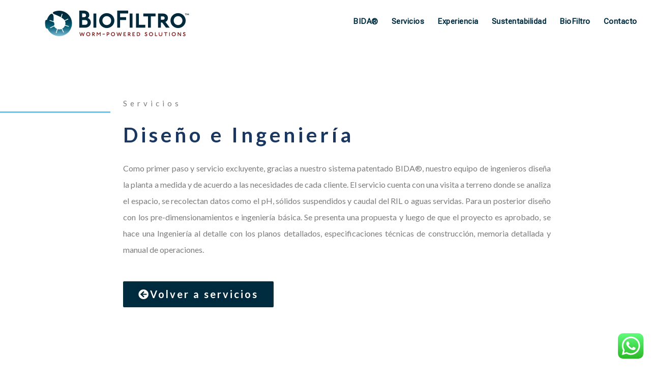

--- FILE ---
content_type: text/css
request_url: https://www.biofiltro.cl/wp-content/uploads/elementor/css/post-526.css?ver=1737490691
body_size: 705
content:
.elementor-kit-526{--e-global-color-primary:#002C40;--e-global-color-secondary:#85C3DA;--e-global-color-text:#7B7C7C;--e-global-color-accent:#710308;--e-global-color-5c52ac9e:#7A7A7A;--e-global-color-287a1297:#4054B2;--e-global-color-2b3b73eb:#23A455;--e-global-color-74f56ab7:#000;--e-global-color-78251208:#FFF;--e-global-color-b19d07a:#5CCBF4;--e-global-typography-primary-font-family:"Roboto Flex";--e-global-typography-primary-font-size:45px;--e-global-typography-primary-font-weight:900;--e-global-typography-primary-letter-spacing:5px;--e-global-typography-primary-word-spacing:0px;--e-global-typography-secondary-font-family:"Roboto Flex";--e-global-typography-secondary-font-size:30px;--e-global-typography-secondary-font-weight:500;--e-global-typography-secondary-letter-spacing:2px;--e-global-typography-text-font-family:"Roboto Flex";--e-global-typography-text-font-size:18px;--e-global-typography-text-font-weight:400;--e-global-typography-text-line-height:1.7em;--e-global-typography-accent-font-family:"Roboto Flex";--e-global-typography-accent-font-size:18px;--e-global-typography-accent-font-weight:500;--e-global-typography-accent-line-height:1em;--e-global-typography-accent-letter-spacing:0px;font-family:"Lato", Sans-serif;}.elementor-kit-526 button,.elementor-kit-526 input[type="button"],.elementor-kit-526 input[type="submit"],.elementor-kit-526 .elementor-button{background-color:var( --e-global-color-primary );font-family:"Roboto Flex", Sans-serif;font-size:20px;font-weight:700;letter-spacing:5px;word-spacing:0px;text-shadow:0px 0px 10px rgba(0,0,0,0.3);}.elementor-kit-526 button:hover,.elementor-kit-526 button:focus,.elementor-kit-526 input[type="button"]:hover,.elementor-kit-526 input[type="button"]:focus,.elementor-kit-526 input[type="submit"]:hover,.elementor-kit-526 input[type="submit"]:focus,.elementor-kit-526 .elementor-button:hover,.elementor-kit-526 .elementor-button:focus{background-color:var( --e-global-color-secondary );box-shadow:0px 0px 10px 0px rgba(0,0,0,0.5);}.elementor-section.elementor-section-boxed > .elementor-container{max-width:1140px;}.e-con{--container-max-width:1140px;}.elementor-widget:not(:last-child){margin-block-end:20px;}.elementor-element{--widgets-spacing:20px 20px;--widgets-spacing-row:20px;--widgets-spacing-column:20px;}{}h1.entry-title{display:var(--page-title-display);}@media(max-width:1024px){.elementor-section.elementor-section-boxed > .elementor-container{max-width:1024px;}.e-con{--container-max-width:1024px;}}@media(max-width:767px){.elementor-section.elementor-section-boxed > .elementor-container{max-width:767px;}.e-con{--container-max-width:767px;}}

--- FILE ---
content_type: text/css
request_url: https://www.biofiltro.cl/wp-content/uploads/elementor/css/post-1509.css?ver=1737542843
body_size: 1009
content:
.elementor-1509 .elementor-element.elementor-element-12b8eeca > .elementor-container > .elementor-column > .elementor-widget-wrap{align-content:center;align-items:center;}.elementor-1509 .elementor-element.elementor-element-12b8eeca{padding:100px 0px 100px 0px;}.elementor-bc-flex-widget .elementor-1509 .elementor-element.elementor-element-c6c3b2c.elementor-column .elementor-widget-wrap{align-items:center;}.elementor-1509 .elementor-element.elementor-element-c6c3b2c.elementor-column.elementor-element[data-element_type="column"] > .elementor-widget-wrap.elementor-element-populated{align-content:center;align-items:center;}.elementor-1509 .elementor-element.elementor-element-c6c3b2c > .elementor-element-populated{margin:0px 0px 0px 0px;--e-column-margin-right:0px;--e-column-margin-left:0px;}.elementor-1509 .elementor-element.elementor-element-43377ccd{--divider-border-style:solid;--divider-color:#5CCBF4;--divider-border-width:3px;}.elementor-1509 .elementor-element.elementor-element-43377ccd > .elementor-widget-container{margin:-12rem 0rem 0rem 0rem;}.elementor-1509 .elementor-element.elementor-element-43377ccd .elementor-divider-separator{width:100%;}.elementor-1509 .elementor-element.elementor-element-43377ccd .elementor-divider{padding-block-start:2px;padding-block-end:2px;}.elementor-1509 .elementor-element.elementor-element-29086672 > .elementor-element-populated{padding:0px 0px 0px 25px;}.elementor-1509 .elementor-element.elementor-element-3c6d02ed{text-align:left;}.elementor-1509 .elementor-element.elementor-element-3c6d02ed .elementor-heading-title{font-family:"Lato", Sans-serif;font-size:15px;font-weight:400;letter-spacing:6px;color:#7B7C7C;}.elementor-1509 .elementor-element.elementor-element-1d3264c4{text-align:left;}.elementor-1509 .elementor-element.elementor-element-1d3264c4 .elementor-heading-title{font-family:"Lato", Sans-serif;font-size:40px;font-weight:600;letter-spacing:6px;color:#1A3762;}.elementor-1509 .elementor-element.elementor-element-671ae1a0{text-align:justify;color:#7B7C7C;font-family:"Lato", Sans-serif;font-size:16px;font-weight:400;line-height:2em;}.elementor-1509 .elementor-element.elementor-element-ccf8509 .elementor-button-content-wrapper{flex-direction:row;}.elementor-1509 .elementor-element.elementor-element-ccf8509 .elementor-button{font-family:"Lato", Sans-serif;letter-spacing:3px;text-shadow:0px 0px 10px rgba(0,0,0,0.3);}.elementor-1509 .elementor-element.elementor-element-493f19ef > .elementor-container > .elementor-column > .elementor-widget-wrap{align-content:center;align-items:center;}.elementor-1509 .elementor-element.elementor-element-493f19ef:not(.elementor-motion-effects-element-type-background), .elementor-1509 .elementor-element.elementor-element-493f19ef > .elementor-motion-effects-container > .elementor-motion-effects-layer{background-color:#FFFFFF;}.elementor-1509 .elementor-element.elementor-element-493f19ef{transition:background 0.3s, border 0.3s, border-radius 0.3s, box-shadow 0.3s;}.elementor-1509 .elementor-element.elementor-element-493f19ef > .elementor-background-overlay{transition:background 0.3s, border-radius 0.3s, opacity 0.3s;}.elementor-1509 .elementor-element.elementor-element-194bedae > .elementor-widget-container{padding:35px 0px 0px 0px;}.elementor-1509 .elementor-element.elementor-element-194bedae .gallery-item{padding:0 10px 10px 0;}.elementor-1509 .elementor-element.elementor-element-194bedae .gallery{margin:0 -10px -10px 0;}.elementor-1509 .elementor-element.elementor-element-194bedae .gallery-item img{border-radius:0px 0px 0px 0px;}.elementor-1509 .elementor-element.elementor-element-194bedae .gallery-item .gallery-caption{text-align:center;}.elementor-1509 .elementor-element.elementor-element-0c56e58{--spacer-size:50px;}@media(min-width:768px){.elementor-1509 .elementor-element.elementor-element-c6c3b2c{width:16.981%;}.elementor-1509 .elementor-element.elementor-element-29086672{width:67.596%;}.elementor-1509 .elementor-element.elementor-element-19046f3{width:15.089%;}}@media(max-width:1024px){.elementor-1509 .elementor-element.elementor-element-12b8eeca{padding:100px 25px 100px 25px;}.elementor-1509 .elementor-element.elementor-element-43377ccd > .elementor-widget-container{margin:-172px 0px 0px 0px;}.elementor-1509 .elementor-element.elementor-element-493f19ef{padding:100px 25px 100px 25px;}.elementor-1509 .elementor-element.elementor-element-194bedae > .elementor-widget-container{padding:15px 0px 0px 0px;}}@media(max-width:767px){.elementor-1509 .elementor-element.elementor-element-12b8eeca{padding:50px 20px 50px 20px;}.elementor-1509 .elementor-element.elementor-element-29086672{width:100%;}.elementor-1509 .elementor-element.elementor-element-29086672 > .elementor-widget-wrap > .elementor-widget:not(.elementor-widget__width-auto):not(.elementor-widget__width-initial):not(:last-child):not(.elementor-absolute){margin-bottom:10px;}.elementor-1509 .elementor-element.elementor-element-29086672 > .elementor-element-populated{padding:0px 0px 0px 0px;}.elementor-1509 .elementor-element.elementor-element-3c6d02ed{text-align:center;}.elementor-1509 .elementor-element.elementor-element-1d3264c4{text-align:center;}.elementor-1509 .elementor-element.elementor-element-1d3264c4 .elementor-heading-title{font-size:30px;}.elementor-1509 .elementor-element.elementor-element-671ae1a0{font-size:15px;}.elementor-1509 .elementor-element.elementor-element-ccf8509 > .elementor-widget-container{padding:0px 0px 0px 0px;}.elementor-1509 .elementor-element.elementor-element-ccf8509 .elementor-button{font-size:13px;}.elementor-1509 .elementor-element.elementor-element-493f19ef{padding:50px 20px 50px 20px;}}

--- FILE ---
content_type: text/css
request_url: https://www.biofiltro.cl/wp-content/uploads/elementor/css/post-3201.css?ver=1737490691
body_size: 1654
content:
.elementor-3201 .elementor-element.elementor-element-e35321a:not(.elementor-motion-effects-element-type-background), .elementor-3201 .elementor-element.elementor-element-e35321a > .elementor-motion-effects-container > .elementor-motion-effects-layer{background-color:var( --e-global-color-78251208 );}.elementor-3201 .elementor-element.elementor-element-e35321a{transition:background 0.3s, border 0.3s, border-radius 0.3s, box-shadow 0.3s;padding:0px 0px 0px 0px;}.elementor-3201 .elementor-element.elementor-element-e35321a > .elementor-background-overlay{transition:background 0.3s, border-radius 0.3s, opacity 0.3s;}.elementor-3201 .elementor-element.elementor-element-fb91cb7 .hfe-site-logo-container, .elementor-3201 .elementor-element.elementor-element-fb91cb7 .hfe-caption-width figcaption{text-align:center;}.elementor-3201 .elementor-element.elementor-element-fb91cb7 .widget-image-caption{margin-top:0px;margin-bottom:0px;}.elementor-3201 .elementor-element.elementor-element-fb91cb7{width:var( --container-widget-width, 165.558% );max-width:165.558%;--container-widget-width:165.558%;--container-widget-flex-grow:0;}.elementor-3201 .elementor-element.elementor-element-fb91cb7 .hfe-site-logo-container .hfe-site-logo-img{border-style:none;}.elementor-3201 .elementor-element.elementor-element-71e19f5 .menu-item a.hfe-menu-item{padding-left:13px;padding-right:13px;}.elementor-3201 .elementor-element.elementor-element-71e19f5 .menu-item a.hfe-sub-menu-item{padding-left:calc( 13px + 20px );padding-right:13px;}.elementor-3201 .elementor-element.elementor-element-71e19f5 .hfe-nav-menu__layout-vertical .menu-item ul ul a.hfe-sub-menu-item{padding-left:calc( 13px + 40px );padding-right:13px;}.elementor-3201 .elementor-element.elementor-element-71e19f5 .hfe-nav-menu__layout-vertical .menu-item ul ul ul a.hfe-sub-menu-item{padding-left:calc( 13px + 60px );padding-right:13px;}.elementor-3201 .elementor-element.elementor-element-71e19f5 .hfe-nav-menu__layout-vertical .menu-item ul ul ul ul a.hfe-sub-menu-item{padding-left:calc( 13px + 80px );padding-right:13px;}.elementor-3201 .elementor-element.elementor-element-71e19f5 .menu-item a.hfe-menu-item, .elementor-3201 .elementor-element.elementor-element-71e19f5 .menu-item a.hfe-sub-menu-item{padding-top:25px;padding-bottom:25px;}body:not(.rtl) .elementor-3201 .elementor-element.elementor-element-71e19f5 .hfe-nav-menu__layout-horizontal .hfe-nav-menu > li.menu-item:not(:last-child){margin-right:0px;}body.rtl .elementor-3201 .elementor-element.elementor-element-71e19f5 .hfe-nav-menu__layout-horizontal .hfe-nav-menu > li.menu-item:not(:last-child){margin-left:0px;}.elementor-3201 .elementor-element.elementor-element-71e19f5 nav:not(.hfe-nav-menu__layout-horizontal) .hfe-nav-menu > li.menu-item:not(:last-child){margin-bottom:0px;}body:not(.rtl) .elementor-3201 .elementor-element.elementor-element-71e19f5 .hfe-nav-menu__layout-horizontal .hfe-nav-menu > li.menu-item{margin-bottom:0px;}.elementor-3201 .elementor-element.elementor-element-71e19f5 ul.sub-menu{width:220px;}.elementor-3201 .elementor-element.elementor-element-71e19f5 .sub-menu a.hfe-sub-menu-item,
						 .elementor-3201 .elementor-element.elementor-element-71e19f5 nav.hfe-dropdown li a.hfe-menu-item,
						 .elementor-3201 .elementor-element.elementor-element-71e19f5 nav.hfe-dropdown li a.hfe-sub-menu-item,
						 .elementor-3201 .elementor-element.elementor-element-71e19f5 nav.hfe-dropdown-expandible li a.hfe-menu-item,
						 .elementor-3201 .elementor-element.elementor-element-71e19f5 nav.hfe-dropdown-expandible li a.hfe-sub-menu-item{padding-top:15px;padding-bottom:15px;}.elementor-3201 .elementor-element.elementor-element-71e19f5{width:var( --container-widget-width, 99.478% );max-width:99.478%;--container-widget-width:99.478%;--container-widget-flex-grow:0;}.elementor-3201 .elementor-element.elementor-element-71e19f5 .hfe-nav-menu__toggle{margin-left:auto;}.elementor-3201 .elementor-element.elementor-element-71e19f5 a.hfe-menu-item, .elementor-3201 .elementor-element.elementor-element-71e19f5 a.hfe-sub-menu-item{font-family:"Roboto Flex", Sans-serif;font-size:15px;font-weight:900;font-style:normal;letter-spacing:0.5px;}.elementor-3201 .elementor-element.elementor-element-71e19f5 .menu-item a.hfe-menu-item, .elementor-3201 .elementor-element.elementor-element-71e19f5 .sub-menu a.hfe-sub-menu-item{color:var( --e-global-color-primary );}.elementor-3201 .elementor-element.elementor-element-71e19f5 .menu-item a.hfe-menu-item, .elementor-3201 .elementor-element.elementor-element-71e19f5 .sub-menu, .elementor-3201 .elementor-element.elementor-element-71e19f5 nav.hfe-dropdown, .elementor-3201 .elementor-element.elementor-element-71e19f5 .hfe-dropdown-expandible{background-color:#FFFFFF;}.elementor-3201 .elementor-element.elementor-element-71e19f5 .menu-item a.hfe-menu-item:hover,
								.elementor-3201 .elementor-element.elementor-element-71e19f5 .sub-menu a.hfe-sub-menu-item:hover,
								.elementor-3201 .elementor-element.elementor-element-71e19f5 .menu-item.current-menu-item a.hfe-menu-item,
								.elementor-3201 .elementor-element.elementor-element-71e19f5 .menu-item a.hfe-menu-item.highlighted,
								.elementor-3201 .elementor-element.elementor-element-71e19f5 .menu-item a.hfe-menu-item:focus{color:var( --e-global-color-secondary );background-color:#FFFFFF3B;}.elementor-3201 .elementor-element.elementor-element-71e19f5 .hfe-nav-menu-layout:not(.hfe-pointer__framed) .menu-item.parent a.hfe-menu-item:before,
								.elementor-3201 .elementor-element.elementor-element-71e19f5 .hfe-nav-menu-layout:not(.hfe-pointer__framed) .menu-item.parent a.hfe-menu-item:after{background-color:#85C3DA;}.elementor-3201 .elementor-element.elementor-element-71e19f5 .hfe-nav-menu-layout:not(.hfe-pointer__framed) .menu-item.parent .sub-menu .hfe-has-submenu-container a:after{background-color:unset;}.elementor-3201 .elementor-element.elementor-element-71e19f5 .hfe-pointer__framed .menu-item.parent a.hfe-menu-item:before,
								.elementor-3201 .elementor-element.elementor-element-71e19f5 .hfe-pointer__framed .menu-item.parent a.hfe-menu-item:after{border-color:#85C3DA;}.elementor-3201 .elementor-element.elementor-element-71e19f5 .menu-item.current-menu-item a.hfe-menu-item,
								.elementor-3201 .elementor-element.elementor-element-71e19f5 .menu-item.current-menu-ancestor a.hfe-menu-item{color:var( --e-global-color-secondary );}.elementor-3201 .elementor-element.elementor-element-71e19f5 .sub-menu,
								.elementor-3201 .elementor-element.elementor-element-71e19f5 nav.hfe-dropdown,
								.elementor-3201 .elementor-element.elementor-element-71e19f5 nav.hfe-dropdown-expandible,
								.elementor-3201 .elementor-element.elementor-element-71e19f5 nav.hfe-dropdown .menu-item a.hfe-menu-item,
								.elementor-3201 .elementor-element.elementor-element-71e19f5 nav.hfe-dropdown .menu-item a.hfe-sub-menu-item{background-color:var( --e-global-color-78251208 );}.elementor-3201 .elementor-element.elementor-element-71e19f5 .sub-menu a.hfe-sub-menu-item:hover,
								.elementor-3201 .elementor-element.elementor-element-71e19f5 .elementor-menu-toggle:hover,
								.elementor-3201 .elementor-element.elementor-element-71e19f5 nav.hfe-dropdown li a.hfe-menu-item:hover,
								.elementor-3201 .elementor-element.elementor-element-71e19f5 nav.hfe-dropdown li a.hfe-sub-menu-item:hover,
								.elementor-3201 .elementor-element.elementor-element-71e19f5 nav.hfe-dropdown-expandible li a.hfe-menu-item:hover,
								.elementor-3201 .elementor-element.elementor-element-71e19f5 nav.hfe-dropdown-expandible li a.hfe-sub-menu-item:hover{color:var( --e-global-color-secondary );}.elementor-3201 .elementor-element.elementor-element-71e19f5 .sub-menu a.hfe-sub-menu-item:hover,
								.elementor-3201 .elementor-element.elementor-element-71e19f5 nav.hfe-dropdown li a.hfe-menu-item:hover,
								.elementor-3201 .elementor-element.elementor-element-71e19f5 nav.hfe-dropdown li a.hfe-sub-menu-item:hover,
								.elementor-3201 .elementor-element.elementor-element-71e19f5 nav.hfe-dropdown-expandible li a.hfe-menu-item:hover,
								.elementor-3201 .elementor-element.elementor-element-71e19f5 nav.hfe-dropdown-expandible li a.hfe-sub-menu-item:hover{background-color:#FFFFFF;}
							.elementor-3201 .elementor-element.elementor-element-71e19f5 .sub-menu li a.hfe-sub-menu-item,
							.elementor-3201 .elementor-element.elementor-element-71e19f5 nav.hfe-dropdown li a.hfe-sub-menu-item,
							.elementor-3201 .elementor-element.elementor-element-71e19f5 nav.hfe-dropdown li a.hfe-menu-item,
							.elementor-3201 .elementor-element.elementor-element-71e19f5 nav.hfe-dropdown-expandible li a.hfe-menu-item,
							.elementor-3201 .elementor-element.elementor-element-71e19f5 nav.hfe-dropdown-expandible li a.hfe-sub-menu-item{font-family:"Lato", Sans-serif;font-weight:600;}.elementor-3201 .elementor-element.elementor-element-71e19f5 .sub-menu li.menu-item:not(:last-child),
						.elementor-3201 .elementor-element.elementor-element-71e19f5 nav.hfe-dropdown li.menu-item:not(:last-child),
						.elementor-3201 .elementor-element.elementor-element-71e19f5 nav.hfe-dropdown-expandible li.menu-item:not(:last-child){border-bottom-style:solid;border-bottom-color:#C4C4C400;border-bottom-width:1px;}.elementor-3201 .elementor-element.elementor-element-71e19f5 div.hfe-nav-menu-icon{color:#002C40;}.elementor-3201 .elementor-element.elementor-element-71e19f5 div.hfe-nav-menu-icon svg{fill:#002C40;}.elementor-3201 .elementor-element.elementor-element-71e19f5 div.hfe-nav-menu-icon:hover{color:var( --e-global-color-secondary );}.elementor-3201 .elementor-element.elementor-element-71e19f5 div.hfe-nav-menu-icon:hover svg{fill:var( --e-global-color-secondary );}:root{--page-title-display:none;}@media(max-width:1024px){.elementor-3201 .elementor-element.elementor-element-71e19f5 .menu-item a.hfe-menu-item{padding-left:4px;padding-right:4px;}.elementor-3201 .elementor-element.elementor-element-71e19f5 .menu-item a.hfe-sub-menu-item{padding-left:calc( 4px + 20px );padding-right:4px;}.elementor-3201 .elementor-element.elementor-element-71e19f5 .hfe-nav-menu__layout-vertical .menu-item ul ul a.hfe-sub-menu-item{padding-left:calc( 4px + 40px );padding-right:4px;}.elementor-3201 .elementor-element.elementor-element-71e19f5 .hfe-nav-menu__layout-vertical .menu-item ul ul ul a.hfe-sub-menu-item{padding-left:calc( 4px + 60px );padding-right:4px;}.elementor-3201 .elementor-element.elementor-element-71e19f5 .hfe-nav-menu__layout-vertical .menu-item ul ul ul ul a.hfe-sub-menu-item{padding-left:calc( 4px + 80px );padding-right:4px;}.elementor-3201 .elementor-element.elementor-element-71e19f5 .menu-item a.hfe-menu-item, .elementor-3201 .elementor-element.elementor-element-71e19f5 .menu-item a.hfe-sub-menu-item{padding-top:23px;padding-bottom:23px;}body:not(.rtl) .elementor-3201 .elementor-element.elementor-element-71e19f5.hfe-nav-menu__breakpoint-tablet .hfe-nav-menu__layout-horizontal .hfe-nav-menu > li.menu-item:not(:last-child){margin-right:0px;}body .elementor-3201 .elementor-element.elementor-element-71e19f5 nav.hfe-nav-menu__layout-vertical .hfe-nav-menu > li.menu-item:not(:last-child){margin-bottom:0px;}body:not(.rtl) .elementor-3201 .elementor-element.elementor-element-71e19f5 .hfe-nav-menu__layout-horizontal .hfe-nav-menu > li.menu-item:not(:last-child){margin-right:9px;}body.rtl .elementor-3201 .elementor-element.elementor-element-71e19f5 .hfe-nav-menu__layout-horizontal .hfe-nav-menu > li.menu-item:not(:last-child){margin-left:9px;}.elementor-3201 .elementor-element.elementor-element-71e19f5 nav:not(.hfe-nav-menu__layout-horizontal) .hfe-nav-menu > li.menu-item:not(:last-child){margin-bottom:9px;}body:not(.rtl) .elementor-3201 .elementor-element.elementor-element-71e19f5 .hfe-nav-menu__layout-horizontal .hfe-nav-menu > li.menu-item{margin-bottom:0px;}.elementor-3201 .elementor-element.elementor-element-71e19f5 a.hfe-menu-item, .elementor-3201 .elementor-element.elementor-element-71e19f5 a.hfe-sub-menu-item{font-size:12px;}}@media(min-width:768px){.elementor-3201 .elementor-element.elementor-element-4986515{width:35.973%;}.elementor-3201 .elementor-element.elementor-element-5d24e46{width:64.027%;}}@media(max-width:767px){.elementor-3201 .elementor-element.elementor-element-4986515{width:50%;}.elementor-3201 .elementor-element.elementor-element-fb91cb7 .hfe-site-logo-container, .elementor-3201 .elementor-element.elementor-element-fb91cb7 .hfe-caption-width figcaption{text-align:left;}.elementor-3201 .elementor-element.elementor-element-fb91cb7{--container-widget-width:187px;--container-widget-flex-grow:0;width:var( --container-widget-width, 187px );max-width:187px;}.elementor-3201 .elementor-element.elementor-element-5d24e46{width:50%;}.elementor-3201 .elementor-element.elementor-element-71e19f5 .menu-item a.hfe-menu-item{padding-left:23px;padding-right:23px;}.elementor-3201 .elementor-element.elementor-element-71e19f5 .menu-item a.hfe-sub-menu-item{padding-left:calc( 23px + 20px );padding-right:23px;}.elementor-3201 .elementor-element.elementor-element-71e19f5 .hfe-nav-menu__layout-vertical .menu-item ul ul a.hfe-sub-menu-item{padding-left:calc( 23px + 40px );padding-right:23px;}.elementor-3201 .elementor-element.elementor-element-71e19f5 .hfe-nav-menu__layout-vertical .menu-item ul ul ul a.hfe-sub-menu-item{padding-left:calc( 23px + 60px );padding-right:23px;}.elementor-3201 .elementor-element.elementor-element-71e19f5 .hfe-nav-menu__layout-vertical .menu-item ul ul ul ul a.hfe-sub-menu-item{padding-left:calc( 23px + 80px );padding-right:23px;}.elementor-3201 .elementor-element.elementor-element-71e19f5 .menu-item a.hfe-menu-item, .elementor-3201 .elementor-element.elementor-element-71e19f5 .menu-item a.hfe-sub-menu-item{padding-top:0px;padding-bottom:0px;}body:not(.rtl) .elementor-3201 .elementor-element.elementor-element-71e19f5.hfe-nav-menu__breakpoint-mobile .hfe-nav-menu__layout-horizontal .hfe-nav-menu > li.menu-item:not(:last-child){margin-right:0px;}body .elementor-3201 .elementor-element.elementor-element-71e19f5 nav.hfe-nav-menu__layout-vertical .hfe-nav-menu > li.menu-item:not(:last-child){margin-bottom:0px;}.elementor-3201 .elementor-element.elementor-element-71e19f5 ul.sub-menu{width:42px;}.elementor-3201 .elementor-element.elementor-element-71e19f5 .sub-menu li a.hfe-sub-menu-item,
						.elementor-3201 .elementor-element.elementor-element-71e19f5 nav.hfe-dropdown li a.hfe-menu-item,
						.elementor-3201 .elementor-element.elementor-element-71e19f5 nav.hfe-dropdown-expandible li a.hfe-menu-item{padding-left:0px;padding-right:0px;}.elementor-3201 .elementor-element.elementor-element-71e19f5 nav.hfe-dropdown-expandible a.hfe-sub-menu-item,
						.elementor-3201 .elementor-element.elementor-element-71e19f5 nav.hfe-dropdown li a.hfe-sub-menu-item{padding-left:calc( 0px + 20px );padding-right:0px;}.elementor-3201 .elementor-element.elementor-element-71e19f5 .hfe-dropdown .menu-item ul ul a.hfe-sub-menu-item,
						.elementor-3201 .elementor-element.elementor-element-71e19f5 .hfe-dropdown-expandible .menu-item ul ul a.hfe-sub-menu-item{padding-left:calc( 0px + 40px );padding-right:0px;}.elementor-3201 .elementor-element.elementor-element-71e19f5 .hfe-dropdown .menu-item ul ul ul a.hfe-sub-menu-item,
						.elementor-3201 .elementor-element.elementor-element-71e19f5 .hfe-dropdown-expandible .menu-item ul ul ul a.hfe-sub-menu-item{padding-left:calc( 0px + 60px );padding-right:0px;}.elementor-3201 .elementor-element.elementor-element-71e19f5 .hfe-dropdown .menu-item ul ul ul ul a.hfe-sub-menu-item,
						.elementor-3201 .elementor-element.elementor-element-71e19f5 .hfe-dropdown-expandible .menu-item ul ul ul ul a.hfe-sub-menu-item{padding-left:calc( 0px + 80px );padding-right:0px;}.elementor-3201 .elementor-element.elementor-element-71e19f5 .sub-menu a.hfe-sub-menu-item,
						 .elementor-3201 .elementor-element.elementor-element-71e19f5 nav.hfe-dropdown li a.hfe-menu-item,
						 .elementor-3201 .elementor-element.elementor-element-71e19f5 nav.hfe-dropdown li a.hfe-sub-menu-item,
						 .elementor-3201 .elementor-element.elementor-element-71e19f5 nav.hfe-dropdown-expandible li a.hfe-menu-item,
						 .elementor-3201 .elementor-element.elementor-element-71e19f5 nav.hfe-dropdown-expandible li a.hfe-sub-menu-item{padding-top:9px;padding-bottom:9px;}.elementor-3201 .elementor-element.elementor-element-71e19f5 nav.hfe-nav-menu__layout-horizontal:not(.hfe-dropdown) ul.sub-menu, .elementor-3201 .elementor-element.elementor-element-71e19f5 nav.hfe-nav-menu__layout-expandible.menu-is-active, .elementor-3201 .elementor-element.elementor-element-71e19f5 nav.hfe-nav-menu__layout-vertical:not(.hfe-dropdown) ul.sub-menu{margin-top:0px;}.elementor-3201 .elementor-element.elementor-element-71e19f5 .hfe-dropdown.menu-is-active{margin-top:0px;}.elementor-3201 .elementor-element.elementor-element-71e19f5 a.hfe-menu-item, .elementor-3201 .elementor-element.elementor-element-71e19f5 a.hfe-sub-menu-item{font-size:10px;line-height:0.1em;}
							.elementor-3201 .elementor-element.elementor-element-71e19f5 .sub-menu li a.hfe-sub-menu-item,
							.elementor-3201 .elementor-element.elementor-element-71e19f5 nav.hfe-dropdown li a.hfe-sub-menu-item,
							.elementor-3201 .elementor-element.elementor-element-71e19f5 nav.hfe-dropdown li a.hfe-menu-item,
							.elementor-3201 .elementor-element.elementor-element-71e19f5 nav.hfe-dropdown-expandible li a.hfe-menu-item,
							.elementor-3201 .elementor-element.elementor-element-71e19f5 nav.hfe-dropdown-expandible li a.hfe-sub-menu-item{font-size:15px;line-height:0.5em;letter-spacing:0.4px;word-spacing:0.1em;}}